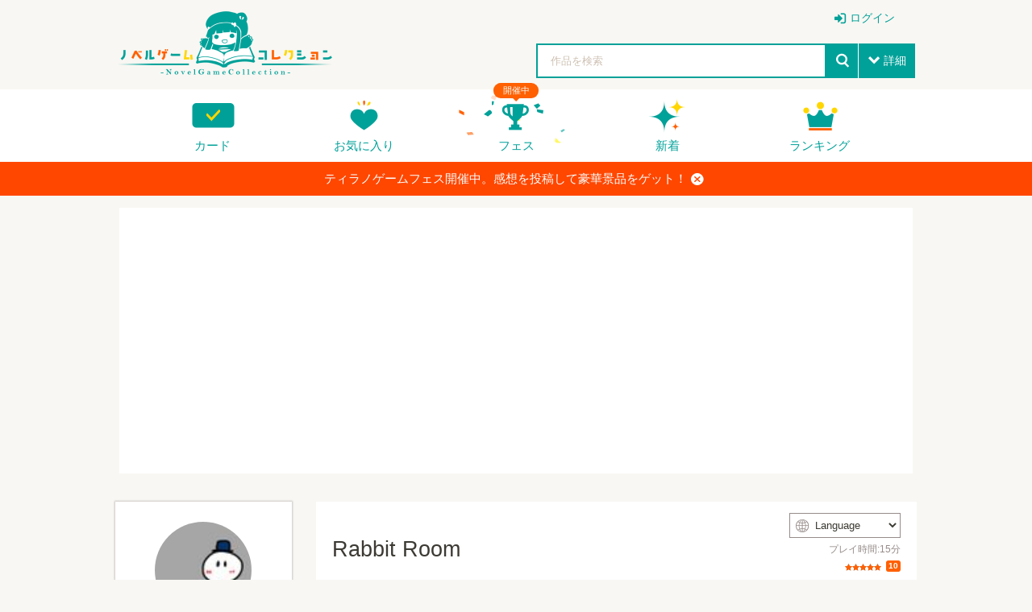

--- FILE ---
content_type: text/html; charset=UTF-8
request_url: https://novelgame.jp/games/show/1928
body_size: 51012
content:
<!doctype html>
<html lang="ja">
	
	
<head prefix="og: http://ogp.me/ns# fb: http://ogp.me/ns/fb# article: http://ogp.me/ns/article#">

	

<title>Rabbit  Room - 無料ゲーム配信中！スマホ対応 [ノベルゲームコレクション] </title>

<meta charset="utf-8">
<meta http-equiv="X-UA-Compatible" content="IE=edge">
<meta name="format-detection" content="telephone=no">
<meta name="viewport" content="width=device-width, initial-scale=1.0, minimum-scale=1.0">
<meta name='keywords' content='Rabbit  Room,無料ゲーム,ノベルゲーム,フリーゲーム' />
<meta name="description" content="ラビットルームへようこそ！うさぎのケビンの部屋へ遊びに行くゲームです。ケビンの部屋では、ケビンや、個性豊かな友達たちと、会話したり遊んだりすることができます。運が良ければ、2種類のedをみることができます。">
<meta name="author" content="">

<!-- Favicon -->
<link rel="shortcut icon" href="/assets_v2/img/favicon.ico">



<link rel="apple-touch-icon" href="/assets_v2/icon/apple-touch-icon.png" sizes="180x180">


<link rel="stylesheet" href="/assets_v2/css/common.css?20251130">
<link rel="stylesheet" href="/assets_v2/css/icon.css?20251130">
<link rel="stylesheet" href="/assets_v2/css/top.css?20251130">


<link rel="stylesheet" href="/assets_v2/css/shikemoku.css?20251130">

<link rel="stylesheet" href="/assets/plugins/line-icons/line-icons.css?20251130">
<link rel="stylesheet" href="/assets/plugins/font-awesome/css/font-awesome.min.css?20251130">
    

<script src="/assets_v2/js/plugins/jquery/jquery.min.js?20251130"></script>
<script src="/assets_v2/js/func.js?20251130"></script>
<script src="/js/common.js?20251130" type="text/javascript" charset="utf-8"></script>    
<script type="text/javascript" src="/js/connect.js?20251130"></script>

<link rel="stylesheet" href="/js/libs/lity/lity.min.css">
<script src="/js/libs/lity/lity.min.js"></script>
    
<link rel="stylesheet" href="/css/alertify.core.css" />
<link rel="stylesheet" href="/css/alertify.default.css" >
<script type="text/javascript" src="/js/alertify.min.js"></script>
    
<script src="/js/libs.js?20251130"></script>
<script src="/js/config.js?20251130"></script>

<!--top-->
<link rel="stylesheet" href="/assets_v2/js/libs/slide/flickity.css">
<script src="/assets_v2/js/libs/slide/flickity.pkgd.min.js"></script>


    
            
        
        <meta name="twitter:card" content="summary_large_image">
        <meta name="twitter:site" content="@tyranobase">
        <meta name="twitter:creator" content="@shikemokumk">
        <meta name="twitter:title" content="Rabbit  Room - 無料ゲーム配信中！スマホ対応 [ノベルゲームコレクション]">
        <meta name="twitter:description" content="ラビットルームへようこそ！うさぎのケビンの部屋へ遊びに行くゲームです。ケビンの部屋では、ケビンや、個性豊かな友達たちと、会話したり遊んだりすることができます。運が良ければ、2種類のedをみることができます。">
        <meta name="twitter:image:src" content="https://novelgame.jp/files/picture/12190/m_0_1559488825_6738bfc95d870102d1b75ecd37521b4a_fes.PNG">
        
        
    <meta property="og:title" content="Rabbit  Room - 無料ゲーム配信中！スマホ対応 [ノベルゲームコレクション]">
	<meta property="og:description" content="ラビットルームへようこそ！うさぎのケビンの部屋へ遊びに行くゲームです。ケビンの部屋では、ケビンや、個性豊かな友達たちと、会話したり遊んだりすることができます。運が良ければ、2種類のedをみることができます。">
	<meta property="og:type" content="website">
	<meta property="og:url" content="https://novelgame.jp/games/show/1928">
	<meta property="og:image" content="https://novelgame.jp/files/picture/12190/m_0_1559488825_6738bfc95d870102d1b75ecd37521b4a_fes.PNG">
	  
	<meta name="note:card" content="summary_large_image" />
	  
    
    <!-- OGP -->
    




<script>
$(document).ready(function(){
    setTimeout(function(){
            $(".carousel").flickity('resize');
            $(".topCarouselNavi").flickity('resize');
        },500);
    }
);
</script>

</head>
<body id="pageTop">

<!--
<div class="spFesBanner"><a href="/fes2018/about" target="_blank">TYRANO GAME FES 2018 <i>close</i></a></div>
-->
<header class="headerArea" id="top" >
	<p class="logo"><a href="/"><img src="/assets_v2/img/logo.png" alt="ノベルゲームコレクション"></a></p>
	<p class="menuIcon"><i>menu</i></p>
	<nav class="headerNavi" >
		
		    
<ul class="userNavi" style="padding-right:0px">
        
        	        <li class="management"><a href="/users/" class="iconPosLeft iconLogin">ログイン</a></li>
	        
    
</ul>

				
		<ul class="gNavi">
			
            <!--
            <li class="top"><a href="/">トップ</a></li>
            -->
            
            
			<li class="card"><a href="/card">カード</a></li>
			
			<li class="favorite"><a href="/games/fav/">お気に入り</a></li>
			
			
			<li class="fesKaisai" ><span>開催中</span><a href="/player/fes">フェス</a></li>
			
			<li class="new"><a href="/games/">新着</a></li>
			<li class="ranking"><a href="/games/ranking_recent/">ランキング</a></li>
		</ul>
		<span class="closeBtn">閉じる</span> 
    </nav>
	<!--headerNavi-->
	<p class="heartIcon"><a href="/games/fav/"><i>heart</i></a></p>
	
	<!--
	<div class="notice">
		<p class="noticeIcon"><i>bell</i><span style="display:none" class="cnt_notice"></span></p>
		<div class="noticeList" style="display:none">
			<div class="noticeHeader">お知らせ<span class="noticeClose"><i>close</i></span></div>
			<ul class="list_notice">
            </ul>
		</div>
	</div>
	-->
	
	<!--notice-->
	<p class="searchIcon"><i>search</i></p>
	<div class="search" >
		<form>
			<div class="searchBox">
				<div class="selectTxt">
    				<!--
    				<span>脱出<i>close</i></span>
					-->
					<input id="button_bar_search_text" type="text" name="" placeholder="作品を検索" />
				</div>
				<input type="submit" id="button_bar_search" value="search">
				<span class="details iconPosLeft iconDown">詳細</span>
            </div>
            
			<div class="detailsList" style="display:none">
				<ul>
					<li class="itemTitle"><span>ジャンル</span>
						<ul>
    						
                                                
            				<li>
								<label>
									<input class="check_category" data-id="1" type="checkbox" />
									恋愛								</label>
							</li>
    				    
                                                
            				<li>
								<label>
									<input class="check_category" data-id="2" type="checkbox" />
									ドラマ								</label>
							</li>
    				    
                                                
            				<li>
								<label>
									<input class="check_category" data-id="3" type="checkbox" />
									サスペンス								</label>
							</li>
    				    
                                                
            				<li>
								<label>
									<input class="check_category" data-id="4" type="checkbox" />
									ミステリー・謎解き								</label>
							</li>
    				    
                                                
            				<li>
								<label>
									<input class="check_category" data-id="5" type="checkbox" />
									SF・ファンタジー								</label>
							</li>
    				    
                                                
            				<li>
								<label>
									<input class="check_category" data-id="6" type="checkbox" />
									脱出ゲーム								</label>
							</li>
    				    
                                                
            				<li>
								<label>
									<input class="check_category" data-id="7" type="checkbox" />
									育成								</label>
							</li>
    				    
                                                
            				<li>
								<label>
									<input class="check_category" data-id="8" type="checkbox" />
									ホラー・オカルト								</label>
							</li>
    				    
                                                
            				<li>
								<label>
									<input class="check_category" data-id="9" type="checkbox" />
									コメディ								</label>
							</li>
    				    
                                                
            				<li>
								<label>
									<input class="check_category" data-id="10" type="checkbox" />
									ボーイズラブ								</label>
							</li>
    				    
                                                
            				<li>
								<label>
									<input class="check_category" data-id="99" type="checkbox" />
									その他								</label>
							</li>
    				    
                        							
						</ul>
					</li>
					<li class="itemTitle"><span>プレイ時間</span>
						<ul>
							<li>
								<label>
									<input class="check_playtime" data-id="1" type="checkbox">
									～15分</label>
							</li>
							<li>
								<label>
									<input class="check_playtime" data-id="2" type="checkbox">
									15分～30分</label>
							</li>
							<li>
								<label>
									<input class="check_playtime" data-id="3"  type="checkbox">
									30分～1時間</label>
							</li>
							<li>
								<label>
									<input class="check_playtime" data-id="4"  type="checkbox">
									1時間～</label>
							</li>
						</ul>
					</li>
					
					<!--
					<li>
						<label>
							<input type="checkbox" onclick="location.href='/games/?fes=2020'">
							ティラノゲームフェス2020参加作品
                        </label>
					</li>
					-->
				</ul>
				<!--
				<p class="textCenter"><a class="primaryBtn iconPosLeft iconSearch">検索</a></p>
                -->
			</div>
		</form>
		<span class="closeBtn">閉じる</span> </div>
	<!--search-->
	<div class="headerOverlay"></div>
</header>


<!--
<div class="importantNews" style="display:none"><a href="#">重要なニュースなど <i class="button_close_news">close</i></a></div>
-->

<input id="hidden_news_text" type="hidden" value="ティラノゲームフェス開催中。感想を投稿して豪華景品をゲット！">
<input id="hidden_cdn_url" type="hidden" value="https://d145fhkdapgfg3.cloudfront.net">

<div class="importantNews" style="display:none"><a href="https://novelgame.jp/player/rule">ティラノゲームフェス開催中。感想を投稿して豪華景品をゲット！<i class="button_close_news">close</i></a></div>




 
<script type="text/javascript" src="/assets_v2/js/talk.js?20251130" ></script>

<link rel="stylesheet" href="/assets/plugins/ladda-buttons/css/custom-lada-btn.css">
<script src="/assets/plugins/ladda-buttons/js/spin.min.js"></script>
<script src="/assets/plugins/ladda-buttons/js/ladda.min.js"></script>

<input id="target" type="hidden" value="work" />
<input id="talk_id" type="hidden" value="1928" />
<input id="csrf_hash" type="hidden" name="csrf_hash" value="a2c7ff813a2cc0628cc0892d1298682e" ?>

<input id="is_mobile" type="hidden" value=""> 

<input id="user_img_url" type="hidden" value="" />
<input id="user_id" type="hidden" value="" />
<input id="user_name" type="hidden" value="" />
<input id="user_screen_name" type="hidden" value="" />

<input id="user_p_coin" type="hidden" value="" />
<input id="user_fes_sponsor" type="hidden" value="" />


<input id="my_review_point" type="hidden" value="0" />


<input id="work_id" type="hidden" value="1928" >
<input id="work_title" type="hidden" value="Rabbit  Room" >
<input id="work_img" type="hidden" value="/files/picture/12190/s_0_1559488825_6738bfc95d870102d1b75ecd37521b4a_fes.PNG" >
<input id="work_user_id" type="hidden" value="12190" >
<input id="lang" type="hidden" value="" >



<input id="is_fav" type="hidden" value="0">


<script>

    $(document).ready(function(){
        
        setTimeout(function(){
            $(".detailCarousel").flickity('resize');
        },1000);
    
        $(".carouselNavi").find("a").on("click",function(e){
            var target_id = $(this).attr("data-t");
            $(".detailCarousel").flickity("selectCell","#carouselCell"+ target_id);
        });
        
        //URLにパラメータとしてlangをセットする。もし、パラメータがなければ
        
        var lang = $("#lang").val();
        
        if(lang!=""){ 
        
            const url = new URL(window.location.href);
            let url_lang = url.searchParams.get('lang');
            
            if(lang!=url_lang){
                url.searchParams.set("lang",lang);
                history.replaceState( null, null, url);
            }
            
        }
    
    });
    
    
</script>



    
    
    
    <section style="height: auto !important;margin-top:15px">
		<div class="sectionInner">
			<div class="whiteBox" style="height: auto !important;">
    			
				<div style="text-align:center">
                    
<script async src="//pagead2.googlesyndication.com/pagead/js/adsbygoogle.js"></script>
<!-- 自動サイズ。ノベコレ -->
<ins class="adsbygoogle"
     style="display:block"
     data-ad-client="ca-pub-1920006941135914"
     data-ad-slot="7329582584"
     data-ad-format="auto"></ins>
<script>

	(adsbygoogle = window.adsbygoogle || []).push({
	});

</script>              
				</div>
                
			</div>
		</div>
	</section>
	
	


<!--headerArea-->
<div class="leftAreaWrap">
	<article class="mainContentsArea">
		<section>
			<div class="sectionInner">
				<div class="whiteBox">
					<div class="gameInfoCarouselWrap">
						<div class="gameInfoWrap">
							<div class="gameInfo">
								<header class="gameDetailHeader">
    								
    								                                    
                                    
									<h1>Rabbit  Room</h1>
									<div class="timeEvaluationWrap">
    									
    									
                                                                                
    									
    									                                        <div class="langSelect">
                                          <div class="langSelectInner">
                                            <i>web</i>
                                            <select id="select_lang">
                                                                                                    <option value="">Language</option>
                								                								<option value="EN">English</option><option value="ZH-HANS">中文（简体）</option><option value="ZH-HANT">中文（繁體）</option><option value="KO">한국어</option><option value="RU">Русский</option><option value="DE">Deutsch</option><option value="FR">Français</option><option value="ES">Español</option><option value="PT-BR">Português</option><option value="JA">日本語</option>
                                            </select>
                                          </div>
                                        </div>
                                        
                                            									
										<time>    
										プレイ時間:15分										</time>
                                        
										<span class="Evaluation"> 
										    
										    
										    

<span class="star star">評価</span>
<span class="count">10</span>                                

                                                                
										    <!--
										    <span class="favorite"><i>heart</i></span><span class="favoriteCount">15</span> 
                                            -->
                                            
                                        </span> 
                                    </div>
                                        
								</header>
								<!--gameDetailHeader-->
								<div class="gameDetailInfo"> 
    								ラビットルームへようこそ！<br />
<br />
うさぎのケビンの部屋へ遊びに行くゲームです。<br />
ケビンの部屋では、ケビンや、個性豊かな友達たちと、会話したり遊んだりすることができます。<br />
<br />
運が良ければ、2種類のedをみることができます。									<p class="infoMore"><a class="iconPosLeft iconDown" style="cursor:pointer"><span class="openMore">すべて表示</span><span class="closeMore">折りたたむ</span></a></p>
								</div>
								<!--gameDetailInfo-->
								<ul class="tagList">
    								
    								                                        <li class="pickupTag"><a href="/games/index?fes=2019">ティラノフェス2019参加作品</a></li>
                                        								
    												    				
													    				
				    								    				
    												    				
				    								    				
    								
    								                                    
                                                                            <li><a href="/games/index?tag=日常">日常</a></li>
                                                                            <li><a href="/games/index?tag=ほのぼの">ほのぼの</a></li>
                                    
								</ul>
								
							</div>
							
							   
    						
							
							<!-- 推薦ボタン　コイン消費 -->
                            <p class="textCenter yellBtnWrap"><a href="javascript:;" class="primaryBtn yellBtn"><img src="/assets_v2/img/icon_coin.png" alt="ノベルコイン">コインで作品を応援する</a></p>
							
							                            
							                            
                            							
							<div class="btnList">
    							
    							
    							                				
                                
                                                                
                                                                                 
                                <ul class="playBtnList">
								
								                                    <li><a href="/games/download/browser/1928" class="priorityBtn btnPlayBrowser"><span class="disPC">ブラウザでプレイ</span><span class="disSP">ゲームをプレイする</span></a></li>
								                                    
								                                    <li><a target="_blank" href="/games/download/win/1928" class="defaultBtn" title="Windows版のゲームをダウンロード" ><i>windows</i>PC（Windows）版をDL</a></li>
                                                                
                                
                                                                <!--
                                	<li><a target="_blank" href="/games/download/mac/1928" class="defaultBtn"　title="Mac版のゲームをダウンロード"><i>apple</i>Mac版DL</a></li>
                                -->
                                                                
								</ul>
                                
                                                                
                				                	
								<ul class="evaluationBtnList ">
									<li><a href="javascript:void(0)" class="evaluationBtn button_review"><i>starempty</i><span>評価</span></a>
										<ul class="starInputList area_review_input" style="display:none">
											<li><i class="review_1" data-point="1" style="cursor:pointer" >star</i></li>
											<li><i class="review_2" data-point="2" style="cursor:pointer" >star</i></li>
											<li><i class="review_3" data-point="3" style="cursor:pointer" >star</i></li>
											<li><i class="review_4" data-point="4" style="cursor:pointer" >star</i></li>
											<li><i class="review_5" data-point="5" style="cursor:pointer" >star</i></li>
										</ul>
									</li>
									<li><a href="javascript:void(0)" class="favoriteBtn" title="お気に入りに登録する" alt="お気に入りに登録する" ><i class="fav_icon">heartempty</i><span class="fav_text">追加</span></a></li>
									
									                                    
									<li><a href="https://twitter.com/intent/tweet?text=ノベルゲーム「Rabbit  Room」をプレイ。無料で遊べるゲーム投稿サイト。&url=http://novelgame.jp/games/show/1928&hashtags=ノベルゲームコレクション" onClick="window.open(encodeURI(decodeURI(this.href)), 'tweetwindow', 'width=650, height=470, personalbar=0, toolbar=0, scrollbars=1, sizable=1'); return false;" rel="nofollow" class="twitterBtn"><i>twitter</i><span>共有</span></a></li>
									
									

									                                    
                                    <li>
                                        <a target="_blank" href="/games/gift/1928" class="tipBtn">作者へチップを送る</a>
                                    </li>
									
                				                    

								</ul>
							</div>
							<!--btnList-->
							
						</div>
						<div class="detailCarouselWrap" style="position: relative;">
    						
    						                                
        						        						<img id="btn_game_play" src="/assets_v2/img/icon_play_green.png" style="display:none;cursor:pointer;top:0;right:0;margin:10px;position:absolute;z-index: 2;width:120px;opacity:0.9" title="プレイする">
    							    							
														
							<div class="detailCarousel"  data-flickity='{"initialIndex": 0 ,"wrapAround":true, "imagesLoaded":false, "autoPlay":false, "pageDots": false,"hash": true}'>
							    <div class="carouselCell" id="carouselCell1"><a ><img src="https://d145fhkdapgfg3.cloudfront.net/files/picture/12190/m_0_1559488825_6738bfc95d870102d1b75ecd37521b4a_fes.PNG" alt=""></a> </div>
								<div class="carouselCell" id="carouselCell2"><a ><img src="https://d145fhkdapgfg3.cloudfront.net/files/picture/12190/m_0_1559489456_015aef267d0161a497f097dc95a2493c_fes.PNG" alt=""></a> </div>
								<div class="carouselCell" id="carouselCell3"><a ><img src="https://d145fhkdapgfg3.cloudfront.net/files/picture/12190/m_0_1559489449_04c3560ad761c317d71b416945452300_fes.PNG" alt=""></a> </div>
								<div class="carouselCell" id="carouselCell4"><a ><img src="https://d145fhkdapgfg3.cloudfront.net/files/picture/12190/m_0_1559489463_711856a2e62d5a6ea2c057cb5f6065f1_fes.PNG" alt=""></a> </div>
								<div class="carouselCell" id="carouselCell5"><a ><img src="https://d145fhkdapgfg3.cloudfront.net/files/picture/12190/m_0_1559489469_d45129b5cb252a93b0fd4fbc859ad66f_fes.PNG" alt=""></a> </div>
							</div>
							<ul class="carouselNavi">
								<li><a data-t="1" style="cursor:pointer"><img src="https://d145fhkdapgfg3.cloudfront.net/files/picture/12190/m_0_1559488825_6738bfc95d870102d1b75ecd37521b4a_fes.PNG" alt=""></a> </li>
								<li><a data-t="2" style="cursor:pointer"><img src="https://d145fhkdapgfg3.cloudfront.net/files/picture/12190/m_0_1559489456_015aef267d0161a497f097dc95a2493c_fes.PNG" alt=""></a> </li>
								<li><a data-t="3" style="cursor:pointer"><img src="https://d145fhkdapgfg3.cloudfront.net/files/picture/12190/m_0_1559489449_04c3560ad761c317d71b416945452300_fes.PNG" alt=""></a> </li>
								<li><a data-t="4" style="cursor:pointer"><img src="https://d145fhkdapgfg3.cloudfront.net/files/picture/12190/m_0_1559489463_711856a2e62d5a6ea2c057cb5f6065f1_fes.PNG" alt=""></a> </li>
								<li><a data-t="5" style="cursor:pointer"><img src="https://d145fhkdapgfg3.cloudfront.net/files/picture/12190/m_0_1559489469_d45129b5cb252a93b0fd4fbc859ad66f_fes.PNG" alt=""></a> </li>
							</ul>
						</div>
						<!--detailCarouselWrap-->
					</div>
					
					
					<!-- バーチャル展示ブース -->
					                    
                    
                    
										
										
					
                                        
                    
                     
            
					<!--gameBatch-->
					<a name="commu" class="commu" ></a>
                    <div class="gameComment">
						<div class="textCenter">
							<h2>コメント</h2>
							<h3>応援コメント・ファンアートを気軽に投稿しよう！</h3>
							                            
						</div>
						
						 

            <p>投稿するには、ノベルゲームコレクションへの参加が必要です。</p>
        <p>
            <a class="btn-u btn-u-blue" href="/twim/oauth/login">ノベルゲームコレクションへ参加する</a>
        </p>
        
    

              
    <ul class="commentList talk_line">

    </ul>

    <button style="width:100%;background-color:#00a199" class="button_more iconPosLeft iconDown ladda-button" data-style="expand-left"><span class="ladda-label"><i class="fa fa-arrow-circle-down"></i>　もっと見る</span><span class="ladda-spinner"></span><div class="ladda-progress" style="width: 0px;"></div></button>




                    
                    </div>
                    <!--gameComment-->

                     
                    
                    
            
				</div>
			</div>
		</section>
	</article>
	
	<aside class="sideContentsArea">
		<div class="userDetailNavi">
			<div class="userInfo">
				<div class="userInfoIcon"> <a href="/users/profile/12190">
    				<img class="user_img" src="/files/profile/1128328480666427398_normal.jpg" alt="なんかへんなの">
    				<span>なんかへんなの</span></a>
					<!--
					<p class="addFan"><a href="#" class="prioritylightBtn">ファンになる</a></p>
                    -->
				</div>
				<p class="userBatch rare1"> 
    				<a href="/emb/show/1001" class="">
    				    <img src="https://d145fhkdapgfg3.cloudfront.net/files/emb/1/1001.png" alt="ノベルコレクター" title="ノベルコレクター">
    				</a>
                </p>
			</div>
			
						
			
		</div>
		
		
		
		<div>
            
 <script async src="https://pagead2.googlesyndication.com/pagead/js/adsbygoogle.js?client=ca-pub-1920006941135914"
     crossorigin="anonymous"></script>
<!-- ノベコレトップ -->
<ins class="adsbygoogle"
     style="display:block"
     data-ad-client="ca-pub-1920006941135914"
     data-ad-slot="2068245859"
     data-ad-format="auto"
     data-full-width-responsive="true"></ins>
<script>
     (adsbygoogle = window.adsbygoogle || []).push({});
</script>        </div>

            
	</aside>
    
</div>
<!--leftAreaWrap-->

<aside class="bottomContentsArea">
	<section class="recommendSection">
		<div class="sectionInner">
			<h2>このゲームを見た人はこんなゲームも遊んでます</h2>
			<ul class="column column6col">
    			                    <li><a href="/games/show/7400"><img src="https://d145fhkdapgfg3.cloudfront.net/files/picture/25054/s_0_1668331499_ca26f5895ebb2c0148c6264dc079fa70_fes.png" alt="イリスグレイア" title="イリスグレイア"></a></li>
                                    <li><a href="/games/show/6098"><img src="https://d145fhkdapgfg3.cloudfront.net/files/picture/22689/s_0_1640499665_f66abc398b167f876cdb1612e9f64953_fes.JPG" alt="シロメシと愉快な仲間達" title="シロメシと愉快な仲間達"></a></li>
                                    <li><a href="/games/show/5705"><img src="https://d145fhkdapgfg3.cloudfront.net/files/picture/23115/s_0_1630372988_fb36060ad907d4a5d2d36a9253678028_fes.png" alt="かよわき天使" title="かよわき天使"></a></li>
                                    <li><a href="/games/show/1824"><img src="https://d145fhkdapgfg3.cloudfront.net/files/picture/11906/s_0_1556642813_ab1856ec9e6f979a2920f9e62c994613_fes.png" alt="人ひとりを救うチカラ" title="人ひとりを救うチカラ"></a></li>
                                    <li><a href="/games/show/454"><img src="https://d145fhkdapgfg3.cloudfront.net/files/picture/846/s_0_1503656072_18541a610cf939bcf85c1e6ed1bbe94d_fes.jpg" alt="不可視のターゲット" title="不可視のターゲット"></a></li>
                                    <li><a href="/games/show/10573"><img src="https://d145fhkdapgfg3.cloudfront.net/files/picture/57907/s_0_1725856227_2aba075cc01f7b2cc6d98372015e438a_fes.png" alt="罪の意識" title="罪の意識"></a></li>
                			    
			</ul>
		</div>
	</section>
</aside>


<div class="overlay"></div>


<script>
    
    var is_fav = $("#is_fav").val();
    
    //画像が見つからない場合置き換える。
    $('.user_img').error(function() {
        $(this).attr({
            src : '/img/no_img_user.png',
            alt : 'no image'
        });
    });

    
    $(".favoriteBtn").on("click",function(){
        
        /*
        if(is_fav == 1){
            alert("すでにお気に入りに登録されています");
            return false;
        }
        */
        
        if($("#user_id").val() ==""){
            
            $.alert("お気に入り機能を使うにはログインが必要です。", function(){
                location.href="/users/";
            });
            
            return  false;
        }
        
        
        var work_id = $("#work_id").val();
        var hash = $("#csrf_hash").val();
        
        var con = new Connect();

        //workid と point を送付する〜。
        con.send({
            url : "/fav/add",
            data : {
                "work_id" : work_id,
                "hash":hash
            },

            call_back : function(result) {
                
                if (result.status == "success") {
                    
                    var hash = result.hashcode;
                    $("#csrf_hash").val(hash);
                    
                    var mode = result.mode;
                    
                    if(mode=="add"){
                        $(".fav_icon").html("heart");
                        $(".fav_text").html("取消");
                    }else{
                        $(".fav_icon").html("heartempty");
                        $(".fav_text").html("追加");
                    }
                    
                    
                } else if(result.status =="error") {
                    alert(result.message);
                }

            }
        });

        
    });
    
    
    ///////////レビュー周りの実装
    
    $(".button_review").click(function(e) {
        
        e.stopPropagation();
        
        //レビューエリア表示
        if($("#user_id").val() ==""){
            $.alert("レビューするには、ログインが必要です。",function(){
                location.href="/users/";
                });
            return  false;
        }
        
        $(".area_review_input").show();
        

    });
    

    $(".area_review_input").find("i").click(function(e) {
        
        e.stopPropagation();
        
        var point = parseInt($(this).attr("data-point"));
        var work_id = $("#work_id").val();

        if (point <= 2) {
            if (!window.confirm('本当にこの評価を送信していいんですね？')) {
                return false;
            }
        }

        $("#my_review_point").val(point);

        var con = new Connect();

        //workid と point を送付する〜。
        con.send({
            url : "/games/add_review",
            data : {
                "work_id" : work_id,
                "point" : point
            },

            call_back : function(result) {

                if (result.status == "success") {
                    
                    $(".button_review").find("i").html("star");
        
                    if (point >= 3) {
                        $.alert("レビュー有難うございました。<br />よろしければ、一言コメントもぜひ！", function() {
                            var p = $(".commu").offset().top;
                            $('html,body').animate({
                                scrollTop : p
                            }, 'fast');
                            return false;
                        });
                    } else {
                        $.alert("レビュー有難うございました");
                    }

                } else {

                }

            }
        });

    });

    function reset_my_review() {

        var mypoint = $("#my_review_point").val();
        
        //まだ、未評価の場合
        if(mypoint != 0){
            $(".button_review").find("i").html("star");
        }

        for (var i = 1; i <= 5; i++) {
            if (i <= mypoint) {
                $(".area_review_input").find(".review_" + i).addClass("active");
            } else {
                $(".area_review_input").find(".review_" + i).removeClass("active");
            }
        }

    }


    $(".area_review_input").find("i").hover(function() {
        var point = parseInt($(this).attr("data-point"));
        for (var i = 1; i <= 5; i++) {

            if (i <= point) {
                $(".area_review_input").find(".review_" + i).addClass("active");
            } else {
                $(".area_review_input").find(".review_" + i).removeClass("active");
            }
        }
        
    }, function() {
        //元の点数に戻す
        reset_my_review();
    });
    
    reset_my_review();
    
    
    $(document).ready(function(){
        
        if(is_fav == 1){
            $(".fav_icon").html("heart");
            $(".fav_text").html("取消");
        }
        
        $("body").on("click",function(){
            $(".area_review_input").hide();
        });
        
        $("#btn_game_play").show();
        
        //この作品を履歴に登録
        
        //コンフィグから最近プレイしたゲームを設定
        var recent_play = config.recent_play;
        
        if(!recent_play){
            recent_play = [];
        }
        
        var work = {
            id:$("#work_id").val(),
            title:$("#work_title").val(),
            img:$("#work_img").val()  
        };
        
        //既に存在しないかどうかチェック。存在する場合は削除
        for(var i=0;i<recent_play.length;i++){
            if(recent_play[i].id == work.id){
                //既に登録済みの場合は削除
                recent_play.splice(i,1);
                break;
            }
        }
        
        recent_play.unshift(work);
        
        if(recent_play.length > 10){
            recent_play.pop();
        }
        
        config.recent_play = recent_play;
        $.setStorage("config",config);
        
        
    });
    
    $(".btnPlayBrowser").on("click",function(){
        $("#game_play_frame").remove();
        $(".detailCarouselWrap").show();
      
    });
    
    $("#btn_game_play").on("click",function(){
        
        var work_id = $("#work_id").val();
        var game_url = "/games/play/"+work_id;
        
        var is_mobile = $("#is_mobile").val();
        
        //langが設定されてたらURLにそれを設定する
        var lang = $("#lang").val();
        
        var vip_str = "browser";
        
        //インライン再生機能は廃止。基本的に全画面の設定をおこなう 
        var game_url_mobile = "/games/download/"+vip_str+"/"+work_id;
        
        location.href=game_url_mobile;
            
        return true;

        
        //プレイカウント
        /*
        $.get("/games/download/browser/"+work_id,function(){
        });
        */
        
        if(is_mobile==false){
            
            $(".btnPlayBrowser").find(".disPC").html("全画面でプレイする");
            
            var width = $(".detailCarousel").css("width");
            var height = $(".detailCarousel").css("height");
            
            var j_frame = $("<iframe id='game_play_frame' style='border:solid 1px gray'></iframe>");
            j_frame.attr("src",game_url);
            j_frame.css("width",width);
            j_frame.css("height",height);
            
            $(".detailCarouselWrap").after(j_frame);
            $(".detailCarouselWrap").hide();
            
        }else{
            
            //スマホの場合、基本的に全画面でプレイ
            var game_url_mobile = "/games/download/browser/"+work_id;
            location.href=game_url_mobile;
            
            return true;
            
            
            $(".leftAreaWrap").css({
                "padding-left":0,
                "padding-right":0,
                "position":"absolute",
                "top":0,    
            });
            
            var width = $("body").css("width");
            //var height = $(".detailCarousel").css("height");
            
            var j_frame = $("<iframe id='game_play_frame' style='border:solid 0px transparent'></iframe>");
            j_frame.attr("src",game_url);
            j_frame.css("width","100%");
            
            var height = parseInt(window.innerHeight);
            
            j_frame.css("height",height*0.7);
            
            $(".detailCarouselWrap").after(j_frame);
            $(".detailCarouselWrap").hide();
            
            
        }
        
    });
    
    
    $(".button_go_vbooth").on("click",(e)=>{
        var work_id = $("#work_id").val();
        location.href="/vfes/showbooth/"+work_id;
    });
    
    $(".button_edit_vbooth").on("click",(e)=>{
        var work_id = $("#work_id").val();
        window.open("/vfes/showbooth/"+work_id+"/edit");
    });
    
    
</script>


<script>
    
    $(document).ready(function(){
	    
	    //フェス10用スクリプト
	    var send_heart = $("#send_heart").val();
	    var send_comment = $("#send_comment").val();
	    
	    if(send_comment == "1"){
	        $(".area_fes_end").show();
	    }else if(send_heart =="1"){
	        $(".area_fes_comment").show();
	    }else{
	        $(".area_fes_heart").show();
	        
	    }
	    
	    $(".button_add_heart").on("click",function()
	        {
	            
	            var work_id = $("#work_id").val();
	            
	            var l = Ladda.create($(this).get(0));
	            l.start();
	            
	            var hash = $("#csrf_hash").val();
	            
	            var con = new Connect();
	
	            //workid と point を送付する〜。
	            con.send({
	                url : "/circle/add_heart",
	                data : {
	                    "work_id" : work_id,
	                    "hash":hash
	                },
	
	                call_back : function(result) {
	                    
	                    l.stop();
	                    
	                    if (result.status == "success") {
	                        
	                        var hash = result.hashcode;
	                        $("#csrf_hash").val(hash);
	                        
	                        $(".area_fes_heart").fadeOut(10,function(){
	                        
	                            $(".area_fes_comment").fadeIn(1000);
	                        
	                        });
	                        
	                    } else if(result.status =="error") {
	                        alert(result.message);
	                    }
	
	                }
	            });
	
	            
	        }
	    );
	        
	    $(".button_fes_burst").on("click",function(){
	        
	        var work_id = $("#work_id").val();
	        var con = new Connect();
	
	        var hash = $("#csrf_hash").val();
	            
	        //workid と point を送付する〜。
	        con.send({
	            url : "/circle/add_burst",
	            data : {
	                "work_id" : work_id,
	                "hash":hash
	            },
	
	            call_back : function(result) {
	                
	                if (result.status == "success") {
	                    
	                    var hash = result.hashcode;
	                    $("#csrf_hash").val(hash);
	                    alert("この作品を推薦しました。トップページに反映されるまで時間がかかる場合があります");
	                    
	                } else if(result.status =="error") {
	                    alert(result.message);
	                }
	
	            }
	        });
	
	        
	    });
	    
	    
	    //コインの状況をアップデートするやで
	    function update_coin(){
			
			var mycoin  = parseInt($("#user_p_coin").val());
			var fes_sponsor = $("#user_fes_sponsor").val();
			
			if(mycoin >= 1){
				$('input[value="pick"]').prop("disabled",false);
				$('input[value="pick"]').prop("checked",true);
				$(".textYellComment").prop("disabled",false);
				
				$(".btnYellSubmit").removeClass("grayBtn");
				$(".btnYellSubmit").addClass("primaryBtn");
				
			}else{
				$('input[value="pick"]').prop("disabled",true);
				$('input[value="pick"]').prop("checked",false);
				$(".textYellComment").prop("disabled",true);
				
				$(".btnYellSubmit").removeClass("primaryBtn");
				$(".btnYellSubmit").addClass("grayBtn");
				
			}
			
			if(mycoin >= 3){
				$('input[value="news"]').prop("disabled",false);
			}else{
				$('input[value="news"]').prop("disabled",true);
			}
			
			if(mycoin >= 5){
				$('input[value="dia"]').prop("disabled",false);
				$('input[value="top"]').prop("disabled",false);
			}else{
				$('input[value="dia"]').prop("disabled",true);
				$('input[value="top"]').prop("disabled",true);
			}
			
			//フェスエンブレムを装備
			if(fes_sponsor=="0"){
				$('input[value="dia"]').prop("disabled",true);
			}
			
		}
	
		update_coin();
		
		
		//応援ボタン  
		$(".yellBtn").on("click",function(){
			
			if($("#user_id").val() ==""){
            
	            $.alert("コインを使うにはログインが必要です。", function(){
	                location.href="/users/";
	            });
	            
	            return  false;
	        }

			
			$(".yellAreaWrap").fadeIn();
			$(".overlay").fadeToggle();
			return false;
		
		});
		
		$(".yellCloseBtn,.overlay").on("click",function(){
			$(".yellAreaWrap").fadeOut();
			$(".overlay").fadeOut();
		});
		
		
		
		var flag_send = false;
		
		$(".btnYellSubmit").on("click",function(e){
			
			if($("#user_id").val() ==""){
            
	            $.alert("ログインが必要です。", function(){
	                location.href="/users/";
	            });
	            
	            return  false;
	        }
	        

			if(flag_send==true){
				return;
			}
			
			$(".btnYellSubmit").css("opacity",0.5);
			
			
			var yellSelect = $('input[name=yellSelect]:checked').val() 
			var yellComment = $('.textYellComment').val();
			
			var needCoin = $('input[name=yellSelect]:checked').attr("data-coin");
			
			if(!yellSelect){
				$.alert("応援の種類を選択してください。");
				return false;
			}
			
			$.confirm("コイン"+needCoin+"枚を使って応援します。よろしいですね？<br />　",
				function(){
					
					var work_id = $("#work_id").val();
					var hash = $("#csrf_hash").val();
			        
			        var con = new Connect();
			
			        //workid と point を送付する〜。
			        con.send({
			            url : "/player/yell",
			            data : {
			                "work_id" : work_id,
			                "hash":hash,
							"yell_type":yellSelect,
							"yell_comment":yellComment
			            },
			
			            call_back : function(result) {
			                
			                flag_send = false;
			                $(".btnYellSubmit").css("opacity",1);
			
			                if (result.status == "success") {
			                    
			                    var hash = result.hashcode;
			                    $("#csrf_hash").val(hash);
			                    
			                    var coin = result.data.coin_result;
			                    
			                    $.alert("応援を届けました。ありがとうございます！");
								//$.inform("削除しました。","success");
								
                                //コインの枚数を更新する
			                    $("#user_p_coin").val(coin);
			                    $(".area_coin_num").html(coin)
			                    
			                    update_coin();
			                    
			                } else if(result.status =="error") {
			                    alert(result.message);
			                }
			                
			                $(".yellAreaWrap").fadeOut();
							$(".overlay").fadeOut();
	
			
			            }
			        });
			    
			
				},
				function(){
					
					flag_send = false;
			        $(".btnYellSubmit").css("opacity",1);
			
				}
				
			);
			
		})
    
    });
    
    $("#select_lang").on("change",()=>{
    
        let selected_lang = $("#select_lang").val();
        
        var currentUrl = window.location.href;
        var url = new URL(currentUrl);
    
        url.searchParams.set('lang', selected_lang);
    
        window.location.href = url.toString();
            
    });
    
</script>

            

<aside class="bottomContentsArea">
	<section class="historySection">
		<div class="sectionInner">
			<h2>最近チェックしたゲーム</h2>
			<ul class="recent_play column column6col">
			</ul>
		</div>
	</section>
</aside>
<footer class="footerArea">
	<div class="whiteSection">
		<div class="sectionInner">
			<div class="column column2col">
				<div class="col"><a href="https://tyrano.jp/" target="_blank" class="toolLink"><img src="/assets_v2/img/tyrano.png" alt="ティラノスクリプト"><span>簡単にノベルゲーム製作できる。無料！</span></a></div>
				<div class="col"><a href="https://b.tyrano.jp/" target="_blank" class="toolLink"><img src="/assets_v2/img/builder.png" alt="ティラノビルダー"><span>ドラッグ＆ドロップだけでゲームが完成</span></a></div>
			</div>
		</div>
	</div>
	<!--whiteSection-->
	<div class="contactSection">
		<p class="logo"><a href="/"><img src="/assets_v2/img/logo_white.png" alt="ノベルゲームコレクション"></a></p>
		<ul>
			<li><a href="/help/page/question"><i>comments</i>Q&amp;A</a></li>
			<li><a href="mailto:shikemokumk@gmail.com"><i>mail</i>メールでのお問合わせ</a></li>
			<li class="twitter"><a target="_blank" href="https://twitter.com/novecoco"><i>twitter</i></a></li>
		</ul>
	</div>
	<!--contactSection-->
	<div class="footerBottom">
		<div class="footerBottomInner"><small class="copyright">2023 &copy; STRIKEWORKS All Rights Reserved.</small>
			<nav>
				<ul>
    				<li><a href="/help/page/term">利用規約</a></li>
					<li><a href="/help/page/privacy">プライバシーポリシー</a></li>
				</ul>
			</nav>
		</div>
	</div>
	<!--footerBottom-->
	<p class="pageTop" style="display:none"><a href="#pageTop"><i>up</i></a></p>
	
</footer>

<script>
    
    const cdn_url = $("#hidden_cdn_url").val();
    
    
    $("#button_bar_search_text").on("keypress",function(e){
        //エンターキー押下なら
    	if(13 === e.keyCode)
    	{
    		$("#button_bar_search").trigger("click");
            
    	}
    });
    
    $("#button_bar_search").on("click",function(){
        var search_text = $("#button_bar_search_text").val();
        if(search_text=="") return ;
        
        location.href="/games/index?title="+search_text;
        return false;
    });
    
    $(".check_category").on("click",function(){
        var category_id = $(this).attr("data-id");
        location.href="/games/index?category="+category_id;
        return false;
    });
    
    $(".check_playtime").on("click",function(){
        var playtime = $(this).attr("data-id");
        location.href="/games/index?playtime="+playtime;
        return false;
    });
    
    
    //コンフィグから最近プレイしたゲームを設定
    var recent_play = config.recent_play;
    if(!recent_play){
        recent_play = [];
    }
    
    for(var i=0;i<recent_play.length;i++){
        
        var work = recent_play[i];
        $(".recent_play").append('<li><a href="/games/show/'+work.id+'"><img src="'+cdn_url+work.img+'" alt="'+$.h(work.title)+'" title="'+$.h(work.title)+'"></a></li>');
        
        if(i==5){
            break;
        }
        
    }   
    
    
    //お知らせ通知の受取
    /*
    var time = new Date().getTime() ;
    var last_notice = 0;
    if(!config.last_notice){
        last_notice = parseInt((new Date)/1000);
    }else{
        last_notice = config.last_notice;
    }
    
    var con = new Connect();
    con.send({
		url:"/notice/check",
		data:{"last_notice":last_notice},
		call_back:function(result){
		    
            if(result.status=="success"){
		  	
                var array_notice = result.data.array_notice; 
			  	var cnt_notice = result.data.cnt_notice;
			  	
			  	if(cnt_notice > 0){
    			    $(".cnt_notice").show(); 
    			    $(".cnt_notice").html(cnt_notice);
                }else{
                    $(".cnt_notice").hide(); 
                }
			  	
			  	//お知らせを更新
			  	for(var i=0;i<array_notice.length;i++){
    			    var notice = array_notice[i]["Notice"];
    			    var str = '<li><a href="'+notice["url"]+'">'+$.h(notice["message"])+'<time>'+notice["created"].split(" ")[0]+'</time></a></li>';
                    $(".list_notice").append(str);
                }
                
	        }
	      
	
		}
    });
    
    //通知ボタンがクリックされたら消す。
    $(".headerArea .noticeIcon,.headerArea .noticeClose").on("click",function(e){
        
        e.stopPropagation();
        
        $(".cnt_notice").hide();
        config.last_notice = parseInt((new Date)/1000);
        $.setStorage("config",config);
        
        $(".headerArea .notice .noticeList").fadeToggle();
        
	});

    $("body").on("click",function(){
        $(".noticeList").hide();
    });
        
    */
    
    //スクロールが一番下まできたとき
    $(window).bind("scroll", function() {
        
    	scrollHeight = $(document).height();
    	scrollPosition = $(window).height() + $(window).scrollTop();
    	if ( (scrollHeight - scrollPosition) / scrollHeight <= 0.05) {
            $(".pageTop").show();
    	} else {
    	    $(".pageTop").hide();
    		//それ以外のスクロールの位置の場合
    	}
    });
    
    $(".pageTop").hide();
    
     $(()=>{
        
        let flag_news = $.getStorage("flag_news");
        let hidden_news_text = $("#hidden_news_text").val();
        
        $(".button_close_news").on("click",(e)=>{
            e.preventDefault();
            $(".importantNews").hide();
            $.setStorage("flag_news",hidden_news_text);
        });
       
        if(flag_news==null || flag_news!=hidden_news_text){
            $(".importantNews").show();
        }
    
    });
    
    
    
    
</script>

</body>
</html>




--- FILE ---
content_type: text/html; charset=utf-8
request_url: https://www.google.com/recaptcha/api2/aframe
body_size: 265
content:
<!DOCTYPE HTML><html><head><meta http-equiv="content-type" content="text/html; charset=UTF-8"></head><body><script nonce="_GpXH-x0mFIuTYkpGz-E6w">/** Anti-fraud and anti-abuse applications only. See google.com/recaptcha */ try{var clients={'sodar':'https://pagead2.googlesyndication.com/pagead/sodar?'};window.addEventListener("message",function(a){try{if(a.source===window.parent){var b=JSON.parse(a.data);var c=clients[b['id']];if(c){var d=document.createElement('img');d.src=c+b['params']+'&rc='+(localStorage.getItem("rc::a")?sessionStorage.getItem("rc::b"):"");window.document.body.appendChild(d);sessionStorage.setItem("rc::e",parseInt(sessionStorage.getItem("rc::e")||0)+1);localStorage.setItem("rc::h",'1770087700236');}}}catch(b){}});window.parent.postMessage("_grecaptcha_ready", "*");}catch(b){}</script></body></html>